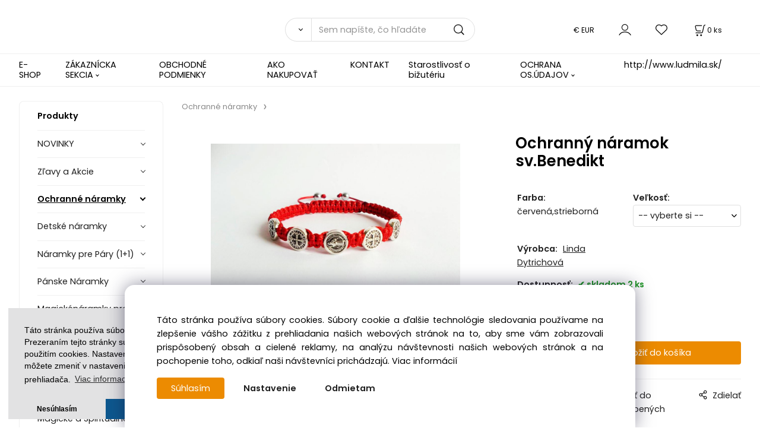

--- FILE ---
content_type: text/html; charset=UTF-8
request_url: https://mysticsun.sk/ochranny-naramok-sv.benedikt/p397802
body_size: 6868
content:
<!DOCTYPE html>
<html lang="sk">
<head>
  <meta charset="utf-8">
  <title>Ochranný náramok sv.Benedikt | mysticsun.sk</title>
  <meta content="width=device-width,initial-scale=1.0" name="viewport">
  <link rel="preload" href="/template/eshop/scripts_clean3/main.min.css?t=2" as="style">
  <link rel="preconnect" href="https://fonts.googleapis.com">
  <link rel="preconnect" href="https://fonts.gstatic.com" crossorigin>
  <link href="https://fonts.googleapis.com/css2?family=Poppins:ital,wght@0,400;0,600;1,400;1,600&display=swap" rel="stylesheet">
  <link rel="stylesheet" href="/eshop/scripts/ce_cms.min.css?t=4">
  <link rel="stylesheet" href="/eshop/scripts/ce/controls.min.css?t=3">
  <link rel="stylesheet" href="/template/eshop/scripts_clean3/main.min.css?t=2">
  <link rel="stylesheet" href="/template/eshop/scripts_clean3/clickeshopmenu/menu.min.css?t=1" >
   <style> .tag_color11{ background-color:#ff0000; color:#000000; } .tag_color4{ background-color:#000000; color:#ffffff; } .tag_color3{ background-color:#000000; color:#ffffff; } .tag_color10{ background-color:#000000; color:#ffffff; } .tag_color2{ background-color:#000000; color:#ffffff; } .tag_color9{ background-color:#000000; color:#ffffff; } .tag_color6{ background-color:#000000; color:#ffffff; } .tag_color15{ background-color:#000000; color:#ffffff; } .tag_color7{ background-color:#000000; color:#ffffff; } .tag_color13{ background-color:#ff0000; color:#000000; } .tag_color8{ background-color:#000000; color:#ffffff; } .tag_color5{ background-color:#000000; color:#ffffff; } .tag_color14{ background-color:#000000; color:#ffffff; } .tag_color12{ background-color:#000000; color:#ffffff; } .tag_color1{ background-color:#f40000; color:#000000; }</style>
<meta name="description" content="Ochranný náramok Sv.Benedikt" >
<meta name="keywords" content="Ochranné náramky | Ochranný náramok sv.Benedikt" >
<meta property="og:type" content="product" >
<meta property="og:title" content="Ochranný náramok sv.Benedikt | Ochranné náramky">
<link rel="canonical" href="https://mysticsun.sk/ochranny-naramok-sv.benedikt/p397802">
<meta name="robots" content="index,follow">
<meta property="og:description" content="Ochranný náramok Sv.Benedikt">
<meta property="og:image" content="https://mysticsun.sk/images_upd/products/eEx1JPl3Cvn6.jpg">
<script>window.dataLayer = window.dataLayer || []; window.dataLayer.push({"event": "view_item","ecommerce": { "items": [{ "item_id":"", "item_name":"Ochranný náramok sv.Benedikt", "id":397802,"price":10.00,"currency":"EUR","category":"Ochranné náramky"}]} });</script>
<script type="application/ld+json"> {"@context": "https://schema.org/","@type": "Product","name": "Ochranný náramok sv.Benedikt","productID": "397802","image": "https://mysticsun.sk/images_upd/products/eEx1JPl3Cvn6.jpg","brand": {"@type": "Brand", "name": "Linda Dytrichová"},"description": "Ochranný náramok Sv.Benedikt","url": "https://mysticsun.sk/ochranny-naramok-sv.benedikt/p397802","category": "Ochranné náramky", "offers": {"@type": "Offer","url": "https://mysticsun.sk/ochranny-naramok-sv.benedikt/p397802","priceCurrency": "EUR","price": "10.00","availability": "https://schema.org/InStock"}} </script>
<style type="text/css">body{background-repeat: repeat-y; } </style>
<link rel="stylesheet" type="text/css" href="https://clickeshop.com/web/scripts/cookie/cookieconsent.min.css" /> <script src="https://clickeshop.com/web/scripts/cookie/cookieconsent.min.js"></script> 
<script> window.addEventListener("load", function() { formExtend.setCookie( 'cookieaproval',1, null, false); 
window.cookieconsent.initialise({"palette": { "popup": { "background": "#e2e2e3" }, "button": { "background": "#0d588f", "text": "#ffffff" }
}, "theme": "edgeless", "position": "bottom-left", "type": "opt-in", "content": { "dismiss": "Nesúhlasím", "allow": "Súhlasím", "link": "Viac informacií",
"message": "Táto stránka používa súbory COOKIES. Prezeraním tejto stránky súhlasíte s použitím cookies. Nastavenie cookies môžete zmeniť v nastaveniach vášho prehliadača.",
"href": "https://mysticsun.sk/ochrana-os.udajov/cookies/m4210"
} })}); </script>
<script>
window.data_ce_cookie_consent =
{ btn_ok: "Súhlasím", btn_no: "Odmietam", btn_stgs: "Nastavenie",
info_text:
"Táto stránka používa súbory cookies. Súbory cookie a ďalšie technológie sledovania používame na zlepšenie vášho zážitku z prehliadania našich webových stránok na to, aby sme vám zobrazovali prispôsobený obsah a cielené reklamy, na analýzu návštevnosti našich webových stránok a na pochopenie toho, odkiaľ naši návštevníci prichádzajú. <a href='/obchodne-podmienky/m221'>Viac informácií</a>"
};
</script></head>
<body class="bodyClass" id="page_product_detail_out" >
<div class="wrapper">
<header class="header">
  <div id="pageHeaderContent" class="editContent"></div>
  <div class="headerComponents">
    <span id="res-main_trg" class="res-menu_trg only_tablet_mobile"></span>
    <div class="shoppingCart" id="shoppingCart">
      <a class="s-link" href="/cart/" data-title="zobraziť nákupný košík" rel="nofollow" aria-label="Košík">
        <div class="s-img" ></div>
        <span class="quantity"><span id="order_products_quantity">0</span> <span>ks</span></span></a></div>
    <div class="divCurrency divDropdown" id="currencyList"><div class="divDropdownActiveItem">€ EUR</div><div class="divDropdownList"><div class="divDropdownListTitle">Vyberte menu</div><div class="divDropdownListItems"><a href="/eshop/?currency=37" id="currencyList37">Česká koruna(CZK)</a><a href="/eshop/?currency=1" id="currencyList1">€ EUR</a></div></div></div>    <div class="divLogin" id="loginUser">
      <a class="loginLink" href="/login/" title="Prihlásenie"> </a>
    </div>
    <span id="wishlist-link" class="wishlist-link" onclick="formExtend.pageRedirect('/eshop/user-profile/wishlist/')" title="Obľúbené položky"></span>
    <span id="res-search_trg" class="res-search_trg only_tablet_mobile"></span>
  </div>
  <div class="productSearch" id="productSearch">
    <form action="/search/" method="get">
      <button class="btn_search-list-category" type="button" id="btn_search-list-category" aria-label="Vyhľadať"></button>
      <input name="txtb_searchProduct" id="txtb_searchProduct" type="search" class="txtbSearchProduct" value="" placeholder="Sem napíšte, čo hľadáte" required="required" maxlength="200" minlength="3" onkeyup="ce_product_view.fulltextSearch(this)" autocomplete="off" aria-label="Sem napíšte, čo hľadáte">
      <input class="txtbSearchButton" type="submit" title="Vyhľadať" value="">
      <input type="hidden" name="category-list">
    </form>
  </div>
</header>
<nav id="ce_menu" class="ce_menu menuClass mainMenuStyle"><ul id="m1"><li id="m0"><a href="/">E-SHOP</a></li><li id="m210"><a href="/eshop/login.php">ZÁKAZNÍCKA SEKCIA</a><ul><li id="m150"><a href="/eshop/order_history.php">PREHĽAD OBJEDNÁVOK</a></li><li id="m149"><a href="/eshop/user.php">ZMENA OSOBNÝCH ÚDAJOV</a></li></ul></li><li id="m221"><a href="/obchodne-podmienky/m221">OBCHODNÉ PODMIENKY</a></li><li id="m446"><a href="/ako-nakupovat/m446">AKO NAKUPOVAŤ</a></li><li id="m215"><a href="/kontakt/m215">KONTAKT</a></li><li id="m4208"><a href="/starostlivost-o-bizuteriu/m4208">Starostlivosť o bižutériu</a></li><li id="m3641"><a href="/ochrana-os.udajov/m3641">OCHRANA OS.ÚDAJOV</a><ul><li id="m4210"><a href="/ochrana-os.udajov/cookies/m4210">Cookies</a></li></ul></li><li id="m4209"><a href="/http/-/www.ludmila.sk/-/m4209">http://www.ludmila.sk/</a></li></ul></nav>
<div class="pageContent ">
  <div id="page_panel" class="pagePanel">
    <div class="productsPanel" id="productsPanel">
      <span class="homeLink" id="homeLink">Produkty</span>
      <nav class="categoryPanel ce_category" id="categoryPanel"><ul id="l1" class="sitemap"><li id="l17675"><a href="/novinky/c17675">NOVINKY</a></li><li id="l42699"><a href="/zlavy-a-akcie/c42699">Zľavy a Akcie</a></li><li id="l7647"><a href="/ochranne-naramky/c7647">Ochranné náramky</a></li><li id="l14228"><a href="/detske-naramky/c14228">Detské náramky</a></li><li id="l18895"><a href="/naramky-pre-pary-1-1/c18895">Náramky pre Páry (1+1)</a></li><li id="l37929"><a href="/panske-naramky/c37929">Pánske Náramky</a></li><li id="l14094"><a href="/magickenaramky-pre-dusu-ocistu-stastie-a-radost/c14094">Magickénáramky pre dušu,očistu,šťastie a radosť</a></li><li id="l16508"><a href="/naramky-z-mineralov-budha-naramky/c16508">Náramky z minerálov,Budha náramky</a></li><li id="l7635"><a href="/magicke-a-spiritualne-sviecky/c7635">Magické a Spirituálne sviečky</a></li><li id="l9400"><a href="/talizmany-a-amulety/c9400">Talizmany a amulety</a></li><li id="l42701"><a href="/shiva-mala-meditacne-maly/c42701">SHIVA MALA (meditačné maly)</a></li><li id="l42708"><a href="/bazarik-lacne-knihy/c42708">Bazárik-Lacné knihy</a></li></ul></nav>
    </div>
    <div id="pageInformationPanel" class="pageInformationPanel editContent"><p><a href="http://www.ludmila.sk/">http://www.ludmila.sk/</a></p>
<p>Regeneračné centrum</p>
<p> </p>
<p><br /><span style="color: #800080;"><em><span style="text-decoration: underline;"><strong><img class="" src="/storage/om_3.jpg" alt="" width="170" height="255" /></strong></span></em></span></p>
<p><span style="color: #ff6600;"><em><span style="text-decoration: underline;"><strong>Obráť svoju tvár k slnku,</strong></span></em></span><br /><span style="color: #ff6600;"><em><span style="text-decoration: underline;"><strong>vtedy tiene padnú za teba...</strong></span></em></span><br /><span style="color: #ff6600;"><strong><strong><br /></strong></strong></span></p>
<p><span style="color: #ff6600;"><strong><strong><img class="" src="/storage/laksmi.jpg" alt="" width="170" height="245" /></strong></strong></span></p>
<p><span style="color: #ff6600;"><strong><strong>Nehovor Ganeshovi aké máš veľké problémy..povedz svojim problémom aký veľký je tvoj Ganesha...</strong></strong></span></p>
<p><span style="color: #ff6600;"><strong><strong><img class="" src="/storage/c248c825f47463ffc4aae807f527b8bd.jpg" alt="" width="163" height="262" /></strong></strong></span></p>
<p> </p>
<p> </p>
<p> </p>
<p> </p>
<p> </p>
<p><span style="color: #ff6600;"><strong><strong><br /></strong><br /><br /></strong></span> <a href="https://sk-sk.facebook.com/www.mysticsun.sk"><img src="/storage/facebook.jpg" alt="" width="50" height="50" /></a></p></div>
  </div>
  <main id="pan_main" class="main"><div>
  <div class="divProductCategoryPath"><a href="/ochranne-naramky/c7647">Ochranné náramky</a></div>  <div id="page_product_detail" data-price="Y" class="workspace-product-detail">
    <div class="productDetailTop"><h1 class="productDetailTitle editContentTextareaPopup" data-adm='{"b":"title","l":90,"m":1}' id="product_title">Ochranný náramok sv.Benedikt</h1></div>
    <div class="productDetailCenter">
      <div class="divProductDetailImgPanel" id="divProductDetailImgPanel">
        <div class="divProductDetailImg"><div id="gallery"><div id="block_productMainImage"><a id="productMainImage" href="/images_upd/products/eEx1JPl3Cvn6.jpg" title="Ochranný náramok sv.Benedikt" data-lightbox="product_images"><img src="/images_upd/products/eEx1JPl3Cvn6.jpg" alt="Ochranný náramok sv.Benedikt" id="product_img_main" oncontextmenu="return false;"></a></div>
<div class="product_gallery_images-out">
<div class="imageGallery" id="product_gallery_images"></div></div>
</div></div>
      </div>
      <div id="divProductDetailInformation">
      <form id="frm_main" action="/eshop/operations/product_detail_al/" method="post">
        <div class="divProductDetailInformation">
                    <div id="productDetailContent_0" class="productDetailDescriptionShort editContent form-row"></div>
                      <div class="divProductDetailAttributes" id="divProductDetailAttributes"><div class="divProductParameter " id="product_param_227612" data-type="S" ><span class="divProductParameterTxt editContentProductParameter"><span>Farba</span>: </span><div class="divProductParameterValue"><span class="param_text_value one-line">červená,strieborná</span><input type="hidden" name="product_parameter_attr[]" value="29" data-param='{"param_id":"227612","attr_id":"29","price":"0.000","availability":"","in_stock_count":"0"}' /></div></div><div class="divProductParameter " id="product_param_227613" data-type="S" ><span class="divProductParameterTxt editContentProductParameter"><span>Veľkosť</span>: </span><div class="divProductParameterValue"><select name="product_parameter_attr[]"><option value="--~~~--" data-param='{"param_id":"","attr_id":"","price":"0","availability":"","in_stock_count":""}' >-- vyberte si --</option><option value="26" data-param='{"param_id":"227613","attr_id":"26","price":"0.000","availability":"","in_stock_count":"0"}'>zvoliteľná M (16cm)</option><option value="27" data-param='{"param_id":"227613","attr_id":"27","price":"0.000","availability":"","in_stock_count":"0"}'>L(18cm)</option><option value="28" data-param='{"param_id":"227613","attr_id":"28","price":"0.500","availability":"","in_stock_count":"0"}'>XL(20cm)</option></select></div></div></div>
                    <div class="divProductDetailParameters">
            <div class="grid2 mob-grid1 form-row"><div id="block_product_producer">
                <span class="attr-title">Výrobca:</span>
                <span><span class="editContentTextPopup product_producer-txt link" data-adm='{"b":"producer","l":50}'>Linda Dytrichová</span></span>
                </div></div>
          </div>
                      <div id="block_product_stock" class="form-row">
              <span class="attr-title">Dostupnosť: </span>
              <span id="block_product_stock-data">
                <span id="product_state" class="state_back_color2">skladom 2 ks</span>                                <input type="hidden" id="hid_default_product_state" value="skladom 2 ks" >
              </span>
            </div>
                                <div class="block_product-cart-add">
            <div class="form-row l grid2 block_product_price-extended">
                                                                        </div>
                          <div class="divProductDetailPrice form-row zero">
                <div id="block_product_price_vat">
                  <span class="productDetailPriceVatValue">
                   <span id="span_productPriceVAT" class="editContentNumberPopup" data-adm='{"b":"price_vat","m":1,"f":"ProductPriceRecalculation(\"price_vat\")"}' >10.00</span> €</span>
                  <span id="productItemMetric">ks</span>
                                    <div>
                                                          </div>
                </div>
                <input type="hidden" id="hid_product_price_params" value='{"list_price_vat":10,"product_rabat_calculate":0,"product_discount":0,"product_vat":0,"product_main_price_ignore":"N","prefer_price_excl_vat":"N"}' >
              </div>
                        <div id="product-detail-cart-button" class="divCartButton">
                            <span class="numberArrows"><input class="cartQuantity" name="txtb_cartQuantity" id="txtb_cartQuantity" type="number" step="any" min="1"  max="2" value="1" aria-label="quantity"></span>
              <input class="cartButton button" name="btn_productAdd" id="btn_productAdd" type="submit" value="Vložiť do košíka">
                          </div>
          </div>
          <div class="card-components">
            <span id="card-watchdog" class="card-watchdog">Sledovať produkt</span>
            <span id="card-wishlist" class="card-wishlist ">Pridať do obľúbených</span>
            <span id="card-share-link" class="card-share-link">Zdielať</span>
          </div>
        </div>
        <input type="hidden" name="hid_productId" id="hid_productId" value="397802">
        <input type="hidden" id="hid_product_state_txt" value="skladom">
        <input type="hidden" id="hid_product_stock_disable_sell" value="Y">
        <input type="hidden" id="hid_currency_symbol" value="€">
        <input type="hidden" id="hid_currency_rate" value="1.00000">
        <input type="hidden" id="hid_currency_precision" value="2">
              </form>
    </div>
    <br style="clear:both;">
    </div>
    <div id="inf_panel_product" class="inf_panel_product editContent"></div>
    <div class="divProductDetailLongText" id="divProductDetailLongText">
      <div class="tabber" id="tabber_productDetail"><div class="tabberNav">
  <a href="#tab_productDescription">Popis</a>
      <a href="#tab_productQuestion" data-fixed="1">Potrebujete poradiť?</a>
  </div>
<div class="tabbertab" id="tab_productDescription"><div id="productDetailEditContent0" class="productTabberContent editContent"><p>Svätý Benedikt si za bol známy svojou čistou myslou a oddanosťou bohu.. Za svoj  Bohu oddaný život dostal svätý Benedikt zvláštne dary: liečiť nemocných, vyháňať zlých duchov, nazerať do prítomnosti a do budúcnosti... Pri svätcovi je nápis: „Crux sancti patris Benedicti“ (Kríž svätého otca Benedikta). Na obrube je nápis: „Eius in obitu nostro prasentia muniamur“ (Nech nás jeho prítomnosť chráni v hodine smrti).<strong><br /></strong>Na druhej strane medaily je kríž s písmenami „C-S-P-B“, čo znamená opäť „Crux sancti patris Benedicti“ (Kríž svätého otca Benedikta). Nad krížom je nápis „PAX“ (Pokoj). Na ramenách kríža sú písmená, ktoré znamenajú: „Crux Sacra Sit Mihi Lux“ (Svätý Kríž nech mi je svetlom) a „Non Draco Sit Mihi Dux“ (Diabol - doslova drak - nech nie je mojím vodcom). Na okraji sú začiatočné písmená exorcizmu: „Vade Retro Satana, Numquam Suade Mihi Vana - Sunt Mala Qua Libas, Ipse Venena Bibas“ (Choď preč satan, nezvádzaj ma k márnostiam; to, čo mi nahováraš je zlé, sám si vypi svoje jedy).Jeho meno znamená  ten, ktorý dobrorečí, praje dobro..</p></div></div>  <div class="tabbertab" id="tab_productQuestion"></div>

</div>
    </div>
        <div class="productAssociated">
      <div class="pageTitle"> Podobné produkty </div><div class="productAssociatedView"><a href="/anjel/p56" class="accessoriesProduct product " data-id="56" ><span class="img"><img src="/images_upd/products/thumbs/6/e43ogutyjf1a.jpg" alt="Anjel" loading="lazy"></span><span class="linkTxt"></span><span class="price"><span>6.70 €</span> <span class="list-price"></span></span><span class="subtitle">Anjel</span></a>
<a href="/stastna-lienka/p62" class="accessoriesProduct product " data-id="62" ><span class="img"><img src="/images_upd/products/thumbs/2/45excwms9hai.jpg" alt="Šťastná Lienka" loading="lazy"></span><span class="linkTxt"></span><span class="price"><span>6.00 €</span> <span class="list-price"></span></span><span class="subtitle">Šťastná Lienka</span></a>
<a href="/mandala-kvet/p57" class="accessoriesProduct product " data-id="57" ><span class="img"><img src="/images_upd/products/thumbs/7/btu8674ye2p0.jpg" alt="Mandala kvet" loading="lazy"></span><span class="linkTxt"></span><span class="price"><span>6.70 €</span> <span class="list-price"></span></span><span class="subtitle">Mandala kvet</span></a>
<a href="/uzol-stastia/p71" class="accessoriesProduct product " data-id="71" ><span class="img"><img src="/images_upd/products/thumbs/1/3belwokfvmqx.jpg" alt="Uzol Šťastia" loading="lazy"></span><span class="linkTxt"></span><span class="price"><span>5.00 €</span> <span class="list-price"></span></span><span class="subtitle">Uzol Šťastia</span></a>
<a href="/nar.proti-urieknutiu-jednoduchy-2/p418175" class="accessoriesProduct product " data-id="418175" ><span class="img"><img src="/images_upd/products/thumbs/Psh34yuqk1RF.jpg" alt="Nár.proti urieknutiu jednoduchý 2" loading="lazy"></span><span class="linkTxt"></span><span class="price"><span>3.00 €</span> <span class="list-price"></span></span><span class="subtitle">Nár.proti urieknutiu jednoduchý 2</span></a>
<a href="/infinity-nekonecna-laska/p93" class="accessoriesProduct product " data-id="93" ><span class="img"><img src="/images_upd/products/thumbs/3/b8lnrx96k7a2.jpg" alt="Infinity-Nekonečná láska" loading="lazy"></span><span class="linkTxt"></span><span class="price"><span>6.70 €</span> <span class="list-price"></span></span><span class="subtitle">Infinity-Nekonečná láska</span></a>
<a href="/nazar-bozie-oko-modre/p4" class="accessoriesProduct product " data-id="4" ><span class="img"><img src="/images_upd/products/thumbs/4/wzybtpia50gv.jpg" alt="Nazar-Božie oko (modré)" loading="lazy"></span><span class="linkTxt"></span><span class="price"><span>6.50 €</span> <span class="list-price"></span></span><span class="subtitle">Nazar-Božie oko (modré)</span></a>
<a href="/mysticky-symbol-om/p63" class="accessoriesProduct product " data-id="63" ><span class="img"><img src="/images_upd/products/thumbs/3/xvi1p65qm2jr.jpg" alt="Mystický symbol Óm" loading="lazy"></span><span class="linkTxt"></span><span class="price"><span>6.70 €</span> <span class="list-price"></span></span><span class="subtitle">Mystický symbol Óm</span></a>
<a href="/spiritual-love/p55" class="accessoriesProduct product " data-id="55" ><span class="img"><img src="/images_upd/products/thumbs/5/trbez6akm5o1.jpg" alt="Spiritual Love" loading="lazy"></span><span class="linkTxt"></span><span class="price"><span>6.70 €</span> <span class="list-price"></span></span><span class="subtitle">Spiritual Love</span></a>
<a href="/nazar-bozie-oko/p96" class="accessoriesProduct product " data-id="96" ><span class="img"><img src="/images_upd/products/thumbs/6/c6napgmiku7y.jpg" alt="Nazar-Božie oko" loading="lazy"></span><span class="linkTxt"></span><span class="price"><span>6.50 €</span> <span class="list-price"></span></span><span class="subtitle">Nazar-Božie oko</span></a>
</div>    </div>
        <input type="hidden" name="hid_categoryId" id="hid_categoryId" value="7647">
  </div>
</div>
</main>
</div>
<aside id="pageInformationPanel_1" class="pageInformationPanel_1 editContent"></aside>
<footer id="footer" class="pageFooter">
  <div id="pageFooterContent" class="pageFooterContent editContent"><div class="page-width" style="padding: 20px;"><div></div></div></div>
  <div class="pageFooterCopyright"><a target="_blank" href="https://clickeshop.sk">Vytvorené systémom ClickEshop.sk</a></div>
</footer>
</div>
<script src="/eshop/scripts/jquery3.min.js"></script>
<link rel="stylesheet" href="/eshop/scripts/image_gallery/css/lightbox.min.css" >
<script src="/eshop/scripts/mainscript.js?t=6"></script>
<script src="/eshop/scripts/ce/controls.js?t=3" ></script>
<script src="/template/eshop/scripts_clean3/clickeshopmenu/menu.js?t=1" ></script>
<script src="/eshop/scripts/image_gallery/js/lightbox.js"></script>
<script>ce_cart.post_cart();</script><script>ce_product.init(397802);  ce_parameter.init_parameters(); ce_workspace.postProductAnalytics({"act":"PROD","prod_id":397802}, 397802); ce_product.initProductListAnimations( document.querySelector(".productAssociated") );</script><script>inicializeCurrency( "#currencyList", 1);</script></body>
</html>
